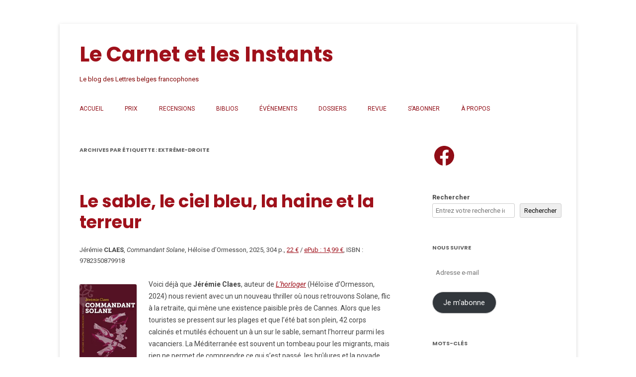

--- FILE ---
content_type: text/css
request_url: https://le-carnet-et-les-instants.net/wp-content/themes/twentytwelve/style-wpcom.css?ver=6.9
body_size: 550
content:
/**
 * WP.com stylesheet for Twenty Twelve.
 */

/* Hide allowed HTML in comments message to match Highlander and Minileven. */
.form-allowed-tags {
	display: none;
}

/* Plugins */
#infinite-handle span {
	line-height: 3;
}
.entry-content .tiled-gallery {
	margin-bottom: 24px;
	margin-bottom: 1.714285714rem;
}

/* Widgets */
.widget_flickr #flickr_badge_wrapper {
	background-color: transparent;
	border: none;
}
#flickr_badge_uber_wrapper {
	width: auto;
}
td.recentcommentstextend,
td.recentcommentstexttop,
td.recentcommentsavatartop {
	line-height: 1.428571429;
	vertical-align: middle;
}
.widget_recent_comments {
	font-size: 13px;
	font-size: 0.928571429rem;
}
.widget-area .widget_akismet_widget.widget a,
.widget-area .widget_akismet_widget.widget a:hover,
.widget-area .widget_akismet_widget.widget a:visited {
	color: #cfea93;
}
.widget_gravatar img.avatar,
.widget-grofile img.grofile-thumbnail {
	max-width: 100% !important; /* override inline styles */
	height: auto;
}

.widget-area .widget_image .wp-caption,
.widget-area .widget_image .wp-caption-text {
	margin: 0;
	padding: 0;
}

.widget_image img {
	height: auto;
}

/* Corrects line number misalignemnt in GitHub Gist embeds */
.gist .gist-file .gist-data .line_numbers span {
	line-height: 1.714285714;
}

/* Tag cloud */
.wp_widget_tag_cloud ul {
	list-style-type: none;
}

.wp_widget_tag_cloud ul li {
	display: inline-block;
}

.widget-area .widget.wp_widget_tag_cloud li {
	line-height: 1;
}
.template-front-page .widget-area .widget.wp_widget_tag_cloud li {
	margin: 0;
}

/* =Print
----------------------------------------------- */

@media print {
	.comment-likes,
	.sharedaddy {
		display: none !important;
	}
}